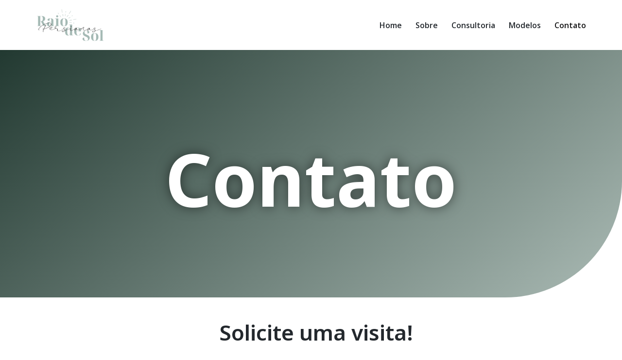

--- FILE ---
content_type: text/css
request_url: https://persianasraiodesol.com.br/wp-content/uploads/elementor/css/post-153.css?ver=1757960289
body_size: 1655
content:
.elementor-153 .elementor-element.elementor-element-7f3f78e:not(.elementor-motion-effects-element-type-background), .elementor-153 .elementor-element.elementor-element-7f3f78e > .elementor-motion-effects-container > .elementor-motion-effects-layer{background-color:transparent;background-image:linear-gradient(140deg, #223931 0%, #ABBBB5 100%);}.elementor-153 .elementor-element.elementor-element-7f3f78e > .elementor-background-overlay{background-image:url("https://persianasraiodesol.com.br/wp-content/uploads/2021/07/6-scaled.jpg");background-position:bottom center;background-size:cover;opacity:0.5;mix-blend-mode:multiply;transition:background 0.3s, border-radius 0.3s, opacity 0.3s;}.elementor-153 .elementor-element.elementor-element-7f3f78e, .elementor-153 .elementor-element.elementor-element-7f3f78e > .elementor-background-overlay{border-radius:0px 0px 240px 0px;}.elementor-153 .elementor-element.elementor-element-7f3f78e{transition:background 0.3s, border 0.3s, border-radius 0.3s, box-shadow 0.3s;color:#ffffff;}.elementor-153 .elementor-element.elementor-element-7f3f78e .elementor-heading-title{color:#ffffff;}.elementor-153 .elementor-element.elementor-element-f9ca831 > .elementor-element-populated{padding:80px 20px 80px 20px;}.elementor-153 .elementor-element.elementor-element-fa1b2ef{--spacer-size:50px;}.elementor-153 .elementor-element.elementor-element-4c8355a > .elementor-element-populated{padding:40px 40px 40px 40px;}.elementor-153 .elementor-element.elementor-element-90b99f7{text-align:center;}.elementor-153 .elementor-element.elementor-element-90b99f7 .elementor-heading-title{font-size:150px;text-shadow:0px 0px 25px rgba(0, 0, 0, 0.5);color:var( --e-global-color-nvtextdarkbg );}.elementor-153 .elementor-element.elementor-element-a1ed7a4{--spacer-size:50px;}.elementor-153 .elementor-element.elementor-element-c8d0d0c > .elementor-container{max-width:860px;}.elementor-153 .elementor-element.elementor-element-c8d0d0c > .elementor-background-overlay{opacity:0.9;transition:background 0.3s, border-radius 0.3s, opacity 0.3s;}.elementor-153 .elementor-element.elementor-element-c8d0d0c{transition:background 0.3s, border 0.3s, border-radius 0.3s, box-shadow 0.3s;padding:0px 0px 0px 20px;}.elementor-153 .elementor-element.elementor-element-17ae2be > .elementor-element-populated{padding:0px 0px 0px 0px;}.elementor-153 .elementor-element.elementor-element-16460b6{--spacer-size:30px;}.elementor-153 .elementor-element.elementor-element-11973d6{text-align:center;}.elementor-153 .elementor-element.elementor-element-11973d6 .elementor-heading-title{text-transform:none;color:var( --e-global-color-nvtextcolor );}.elementor-153 .elementor-element.elementor-element-6006b51{--divider-border-style:solid;--divider-color:#ABBBB5;--divider-border-width:4px;}.elementor-153 .elementor-element.elementor-element-6006b51 .elementor-divider-separator{width:80px;margin:0 auto;margin-center:0;}.elementor-153 .elementor-element.elementor-element-6006b51 .elementor-divider{text-align:center;padding-block-start:16px;padding-block-end:16px;}.elementor-153 .elementor-element.elementor-element-c38888c{text-align:center;font-size:21px;line-height:0.9em;letter-spacing:-0.3px;color:var( --e-global-color-nvtextcolor );}.elementor-153 .elementor-element.elementor-element-3900d0e:not(.elementor-motion-effects-element-type-background), .elementor-153 .elementor-element.elementor-element-3900d0e > .elementor-motion-effects-container > .elementor-motion-effects-layer{background-color:#ABBBB569;}.elementor-153 .elementor-element.elementor-element-3900d0e, .elementor-153 .elementor-element.elementor-element-3900d0e > .elementor-background-overlay{border-radius:0px 0px 20px 0px;}.elementor-153 .elementor-element.elementor-element-3900d0e{transition:background 0.3s, border 0.3s, border-radius 0.3s, box-shadow 0.3s;margin-top:26px;margin-bottom:26px;padding:80px 20px 80px 20px;}.elementor-153 .elementor-element.elementor-element-3900d0e > .elementor-background-overlay{transition:background 0.3s, border-radius 0.3s, opacity 0.3s;}.elementor-153 .elementor-element.elementor-element-fc7da62 > .elementor-element-populated{padding:0px 0px 0px 0px;}.elementor-153 .elementor-element.elementor-element-b4641bc, .elementor-153 .elementor-element.elementor-element-b4641bc > .elementor-background-overlay{border-radius:0px 0px 0px 0px;}.elementor-153 .elementor-element.elementor-element-ab27503:not(.elementor-motion-effects-element-type-background) > .elementor-widget-wrap, .elementor-153 .elementor-element.elementor-element-ab27503 > .elementor-widget-wrap > .elementor-motion-effects-container > .elementor-motion-effects-layer{background-color:#81938CC4;}.elementor-bc-flex-widget .elementor-153 .elementor-element.elementor-element-ab27503.elementor-column .elementor-widget-wrap{align-items:center;}.elementor-153 .elementor-element.elementor-element-ab27503.elementor-column.elementor-element[data-element_type="column"] > .elementor-widget-wrap.elementor-element-populated{align-content:center;align-items:center;}.elementor-153 .elementor-element.elementor-element-ab27503 > .elementor-element-populated{transition:background 0.3s, border 0.3s, border-radius 0.3s, box-shadow 0.3s;padding:40px 40px 40px 40px;}.elementor-153 .elementor-element.elementor-element-ab27503 > .elementor-element-populated > .elementor-background-overlay{transition:background 0.3s, border-radius 0.3s, opacity 0.3s;}.elementor-153 .elementor-element.elementor-element-57129cb:not(.elementor-motion-effects-element-type-background) > .elementor-widget-wrap, .elementor-153 .elementor-element.elementor-element-57129cb > .elementor-widget-wrap > .elementor-motion-effects-container > .elementor-motion-effects-layer{background-color:#FFFFFF;}.elementor-153 .elementor-element.elementor-element-57129cb > .elementor-element-populated, .elementor-153 .elementor-element.elementor-element-57129cb > .elementor-element-populated > .elementor-background-overlay, .elementor-153 .elementor-element.elementor-element-57129cb > .elementor-background-slideshow{border-radius:0px 0px 0px 0px;}.elementor-153 .elementor-element.elementor-element-57129cb > .elementor-element-populated{transition:background 0.3s, border 0.3s, border-radius 0.3s, box-shadow 0.3s;padding:40px 40px 40px 40px;}.elementor-153 .elementor-element.elementor-element-57129cb > .elementor-element-populated > .elementor-background-overlay{transition:background 0.3s, border-radius 0.3s, opacity 0.3s;}.elementor-153 .elementor-element.elementor-element-bf657b5 .elementor-heading-title{font-size:28px;text-transform:none;color:var( --e-global-color-nvtextcolor );}.elementor-153 .elementor-element.elementor-element-9135eaf .elementor-heading-title{color:var( --e-global-color-nvtextcolor );}.elementor-153 .elementor-element.elementor-element-1282a47 .content-form .submit-form{text-align:left;padding-right:calc( 10px/2 );padding-left:calc( 10px/2 );margin-bottom:10px;}.elementor-153 .elementor-element.elementor-element-1282a47 .elementor-column{padding-right:calc( 10px/2 );padding-left:calc( 10px/2 );margin-bottom:10px;}body.rtl .elementor-153 .elementor-element.elementor-element-1282a47 fieldset > label{padding-left:0px;}body:not(.rtl) .elementor-153 .elementor-element.elementor-element-1282a47 fieldset > label{padding-right:0px;}body .elementor-153 .elementor-element.elementor-element-1282a47 fieldset > label{padding-bottom:0px;}.elementor-153 .elementor-element.elementor-element-1282a47 fieldset > label{font-size:14px;font-weight:bold;text-transform:uppercase;}.elementor-153 .elementor-element.elementor-element-1282a47 fieldset > input{text-align:left;padding:20px 20px 20px 20px;background-color:#ABBBB5;border-color:#ABBBB5;border-style:solid;border-width:2px 2px 2px 2px;border-radius:0px 0px 0px 0px;}.elementor-153 .elementor-element.elementor-element-1282a47 fieldset select{text-align:left;padding:20px 20px 20px 20px;background-color:#ABBBB5;border-color:#ABBBB5;border-style:solid;border-width:2px 2px 2px 2px;border-radius:0px 0px 0px 0px;}.elementor-153 .elementor-element.elementor-element-1282a47 fieldset > textarea{text-align:left;padding:20px 20px 20px 20px;background-color:#ABBBB5;border-color:#ABBBB5;border-style:solid;border-width:2px 2px 2px 2px;border-radius:0px 0px 0px 0px;}.elementor-153 .elementor-element.elementor-element-1282a47 fieldset > input:focus{background-color:#ffffff;}.elementor-153 .elementor-element.elementor-element-1282a47 fieldset select:focus{background-color:#ffffff;}.elementor-153 .elementor-element.elementor-element-1282a47 fieldset > textarea:focus{background-color:#ffffff;}.elementor-153 .elementor-element.elementor-element-1282a47 fieldset > button{background-color:#ABBBB5;color:#FFFFFF;font-size:1em;text-transform:capitalize;letter-spacing:1.2px;border-style:solid;border-width:13px 13px 13px 13px;border-color:#00000000;border-radius:12px 0px 12px 0px;padding:0% 0% 0% 0%;}.elementor-153 .elementor-element.elementor-element-1282a47 fieldset > button:hover{background-color:#7B7B7B;}.elementor-153 .elementor-element.elementor-element-5aad6c2:not(.elementor-motion-effects-element-type-background), .elementor-153 .elementor-element.elementor-element-5aad6c2 > .elementor-motion-effects-container > .elementor-motion-effects-layer{background-color:#545454;}.elementor-153 .elementor-element.elementor-element-5aad6c2{transition:background 0.3s, border 0.3s, border-radius 0.3s, box-shadow 0.3s;margin-top:-26px;margin-bottom:-26px;}.elementor-153 .elementor-element.elementor-element-5aad6c2 > .elementor-background-overlay{transition:background 0.3s, border-radius 0.3s, opacity 0.3s;}.elementor-153 .elementor-element.elementor-element-006aa8b{--spacer-size:30px;}.elementor-153 .elementor-element.elementor-element-8b03dc1{text-align:center;}.elementor-153 .elementor-element.elementor-element-8b03dc1 .elementor-heading-title{text-transform:none;color:#FFFFFF;}.elementor-153 .elementor-element.elementor-element-69537d6{--spacer-size:20px;}.elementor-153 .elementor-element.elementor-element-9baad82 .elementor-icon-list-items:not(.elementor-inline-items) .elementor-icon-list-item:not(:last-child){padding-bottom:calc(50px/2);}.elementor-153 .elementor-element.elementor-element-9baad82 .elementor-icon-list-items:not(.elementor-inline-items) .elementor-icon-list-item:not(:first-child){margin-top:calc(50px/2);}.elementor-153 .elementor-element.elementor-element-9baad82 .elementor-icon-list-items.elementor-inline-items .elementor-icon-list-item{margin-right:calc(50px/2);margin-left:calc(50px/2);}.elementor-153 .elementor-element.elementor-element-9baad82 .elementor-icon-list-items.elementor-inline-items{margin-right:calc(-50px/2);margin-left:calc(-50px/2);}body.rtl .elementor-153 .elementor-element.elementor-element-9baad82 .elementor-icon-list-items.elementor-inline-items .elementor-icon-list-item:after{left:calc(-50px/2);}body:not(.rtl) .elementor-153 .elementor-element.elementor-element-9baad82 .elementor-icon-list-items.elementor-inline-items .elementor-icon-list-item:after{right:calc(-50px/2);}.elementor-153 .elementor-element.elementor-element-9baad82 .elementor-icon-list-item:not(:last-child):after{content:"";border-color:#FFFFFF;}.elementor-153 .elementor-element.elementor-element-9baad82 .elementor-icon-list-items:not(.elementor-inline-items) .elementor-icon-list-item:not(:last-child):after{border-top-style:solid;border-top-width:3px;}.elementor-153 .elementor-element.elementor-element-9baad82 .elementor-icon-list-items.elementor-inline-items .elementor-icon-list-item:not(:last-child):after{border-left-style:solid;}.elementor-153 .elementor-element.elementor-element-9baad82 .elementor-inline-items .elementor-icon-list-item:not(:last-child):after{border-left-width:3px;}.elementor-153 .elementor-element.elementor-element-9baad82 .elementor-icon-list-icon i{color:#FFFFFF;transition:color 0.3s;}.elementor-153 .elementor-element.elementor-element-9baad82 .elementor-icon-list-icon svg{fill:#FFFFFF;transition:fill 0.3s;}.elementor-153 .elementor-element.elementor-element-9baad82 .elementor-icon-list-item:hover .elementor-icon-list-icon i{color:#ABBBB5;}.elementor-153 .elementor-element.elementor-element-9baad82 .elementor-icon-list-item:hover .elementor-icon-list-icon svg{fill:#ABBBB5;}.elementor-153 .elementor-element.elementor-element-9baad82{--e-icon-list-icon-size:80px;--icon-vertical-offset:0px;}.elementor-153 .elementor-element.elementor-element-9baad82 .elementor-icon-list-text{color:#FFFFFF;transition:color 0.3s;}.elementor-153 .elementor-element.elementor-element-9968b1c{--spacer-size:20px;}.elementor-153 .elementor-element.elementor-element-7a0b628 > .elementor-widget-container{margin:8px 8px 8px 8px;}.elementor-153 .elementor-element.elementor-element-7a0b628{text-align:center;}.elementor-153 .elementor-element.elementor-element-7a0b628 .elementor-heading-title{color:#FFFFFF;}.elementor-153 .elementor-element.elementor-element-a24a494{text-align:center;font-size:36px;line-height:1em;color:#FFFFFF;}.elementor-153 .elementor-element.elementor-element-b0f2bea{--spacer-size:30px;}@media(max-width:1024px){.elementor-153 .elementor-element.elementor-element-7f3f78e, .elementor-153 .elementor-element.elementor-element-7f3f78e > .elementor-background-overlay{border-radius:0px 0px 160px 0px;}.elementor-153 .elementor-element.elementor-element-f9ca831 > .elementor-element-populated{padding:40px 20px 40px 20px;}.elementor-153 .elementor-element.elementor-element-4c8355a > .elementor-element-populated{padding:20px 20px 20px 20px;}.elementor-153 .elementor-element.elementor-element-c8d0d0c{padding:40px 20px 40px 20px;}.elementor-153 .elementor-element.elementor-element-3900d0e{padding:40px 20px 40px 20px;}.elementor-153 .elementor-element.elementor-element-ab27503 > .elementor-element-populated{padding:20px 20px 20px 20px;}.elementor-153 .elementor-element.elementor-element-57129cb > .elementor-element-populated{padding:20px 20px 20px 20px;}}@media(max-width:767px){.elementor-153 .elementor-element.elementor-element-7f3f78e, .elementor-153 .elementor-element.elementor-element-7f3f78e > .elementor-background-overlay{border-radius:0px 0px 120px 0px;}.elementor-153 .elementor-element.elementor-element-f9ca831 > .elementor-element-populated{padding:40px 0px 40px 0px;}.elementor-153 .elementor-element.elementor-element-90b99f7{text-align:left;}.elementor-153 .elementor-element.elementor-element-90b99f7 .elementor-heading-title{font-size:67px;}.elementor-153 .elementor-element.elementor-element-c8d0d0c{padding:20px 20px 20px 20px;}.elementor-153 .elementor-element.elementor-element-17ae2be > .elementor-element-populated{padding:20px 20px 20px 20px;}.elementor-153 .elementor-element.elementor-element-11973d6{text-align:left;}.elementor-153 .elementor-element.elementor-element-11973d6 .elementor-heading-title{font-size:37px;}.elementor-153 .elementor-element.elementor-element-6006b51 .elementor-divider{text-align:left;}.elementor-153 .elementor-element.elementor-element-6006b51 .elementor-divider-separator{margin:0 auto;margin-left:0;}.elementor-153 .elementor-element.elementor-element-c38888c{text-align:left;}.elementor-153 .elementor-element.elementor-element-3900d0e{padding:20px 20px 20px 20px;}.elementor-153 .elementor-element.elementor-element-ab27503 > .elementor-element-populated{padding:20px 20px 20px 20px;}.elementor-153 .elementor-element.elementor-element-bf657b5 .elementor-heading-title{font-size:24px;}.elementor-153 .elementor-element.elementor-element-9baad82 .elementor-icon-list-items:not(.elementor-inline-items) .elementor-icon-list-item:not(:last-child){padding-bottom:calc(2px/2);}.elementor-153 .elementor-element.elementor-element-9baad82 .elementor-icon-list-items:not(.elementor-inline-items) .elementor-icon-list-item:not(:first-child){margin-top:calc(2px/2);}.elementor-153 .elementor-element.elementor-element-9baad82 .elementor-icon-list-items.elementor-inline-items .elementor-icon-list-item{margin-right:calc(2px/2);margin-left:calc(2px/2);}.elementor-153 .elementor-element.elementor-element-9baad82 .elementor-icon-list-items.elementor-inline-items{margin-right:calc(-2px/2);margin-left:calc(-2px/2);}body.rtl .elementor-153 .elementor-element.elementor-element-9baad82 .elementor-icon-list-items.elementor-inline-items .elementor-icon-list-item:after{left:calc(-2px/2);}body:not(.rtl) .elementor-153 .elementor-element.elementor-element-9baad82 .elementor-icon-list-items.elementor-inline-items .elementor-icon-list-item:after{right:calc(-2px/2);}.elementor-153 .elementor-element.elementor-element-9baad82{--e-icon-list-icon-size:48px;}.elementor-153 .elementor-element.elementor-element-7a0b628 .elementor-heading-title{font-size:19px;}.elementor-153 .elementor-element.elementor-element-a24a494{font-size:17px;}}@media(min-width:768px){.elementor-153 .elementor-element.elementor-element-ab27503{width:47.453%;}.elementor-153 .elementor-element.elementor-element-57129cb{width:52.547%;}}@media(max-width:1024px) and (min-width:768px){.elementor-153 .elementor-element.elementor-element-ab27503{width:40%;}.elementor-153 .elementor-element.elementor-element-57129cb{width:60%;}}@media(min-width:1025px){.elementor-153 .elementor-element.elementor-element-7f3f78e > .elementor-background-overlay{background-attachment:scroll;}}